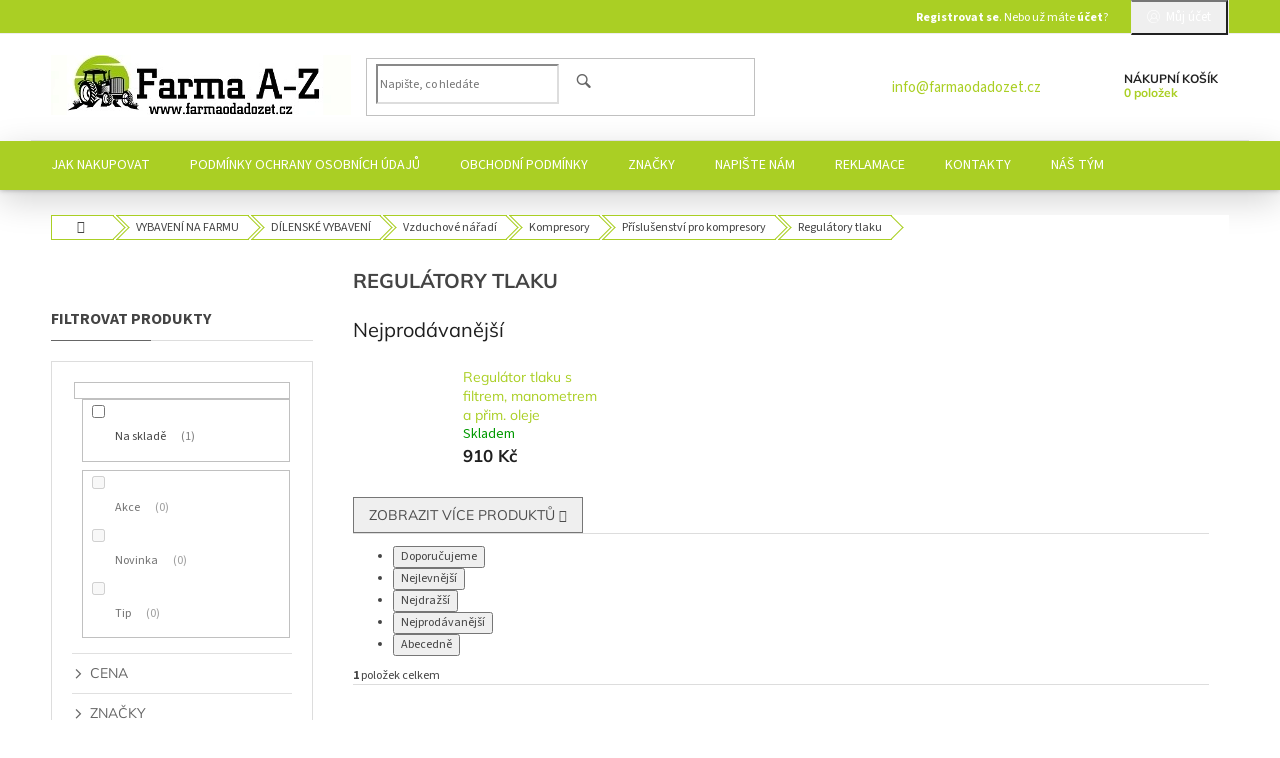

--- FILE ---
content_type: text/html; charset=utf-8
request_url: https://www.farmaodadozet.cz/regulatory-tlaku/
body_size: 20333
content:
<!doctype html><html lang="cs" dir="ltr" class="header-background-light external-fonts-loaded"><head><meta charset="utf-8" /><meta name="viewport" content="width=device-width,initial-scale=1" /><title>Regulátory tlaku - Farma A-Z</title><link rel="preconnect" href="https://cdn.myshoptet.com" /><link rel="dns-prefetch" href="https://cdn.myshoptet.com" /><link rel="preload" href="https://cdn.myshoptet.com/prj/dist/master/cms/libs/jquery/jquery-1.11.3.min.js" as="script" /><link href="https://cdn.myshoptet.com/prj/dist/master/cms/templates/frontend_templates/shared/css/font-face/source-sans-3.css" rel="stylesheet"><link href="https://cdn.myshoptet.com/prj/dist/master/cms/templates/frontend_templates/shared/css/font-face/mulish.css" rel="stylesheet"><link href="https://cdn.myshoptet.com/prj/dist/master/shop/dist/font-shoptet-11.css.62c94c7785ff2cea73b2.css" rel="stylesheet"><script>
dataLayer = [];
dataLayer.push({'shoptet' : {
    "pageId": 4551,
    "pageType": "category",
    "currency": "CZK",
    "currencyInfo": {
        "decimalSeparator": ",",
        "exchangeRate": 1,
        "priceDecimalPlaces": 2,
        "symbol": "K\u010d",
        "symbolLeft": 0,
        "thousandSeparator": " "
    },
    "language": "cs",
    "projectId": 369551,
    "category": {
        "guid": "83a4ef53-78eb-11eb-90ab-b8ca3a6a5ac4",
        "path": "VYBAVEN\u00cd NA FARMU | D\u00cdLENSK\u00c9 VYBAVEN\u00cd | Vzduchov\u00e9 n\u00e1\u0159ad\u00ed | Kompresory | P\u0159\u00edslu\u0161enstv\u00ed pro kompresory | Regul\u00e1tory tlaku",
        "parentCategoryGuid": "7d9c4967-78e8-11eb-90ab-b8ca3a6a5ac4"
    },
    "cartInfo": {
        "id": null,
        "freeShipping": false,
        "freeShippingFrom": null,
        "leftToFreeGift": {
            "formattedPrice": "0 K\u010d",
            "priceLeft": 0
        },
        "freeGift": false,
        "leftToFreeShipping": {
            "priceLeft": null,
            "dependOnRegion": null,
            "formattedPrice": null
        },
        "discountCoupon": [],
        "getNoBillingShippingPrice": {
            "withoutVat": 0,
            "vat": 0,
            "withVat": 0
        },
        "cartItems": [],
        "taxMode": "ORDINARY"
    },
    "cart": [],
    "customer": {
        "priceRatio": 1,
        "priceListId": 1,
        "groupId": null,
        "registered": false,
        "mainAccount": false
    }
}});
</script>

<!-- Google Tag Manager -->
<script>(function(w,d,s,l,i){w[l]=w[l]||[];w[l].push({'gtm.start':
new Date().getTime(),event:'gtm.js'});var f=d.getElementsByTagName(s)[0],
j=d.createElement(s),dl=l!='dataLayer'?'&l='+l:'';j.async=true;j.src=
'https://www.googletagmanager.com/gtm.js?id='+i+dl;f.parentNode.insertBefore(j,f);
})(window,document,'script','dataLayer','GTM-TDMNS3N');</script>
<!-- End Google Tag Manager -->

<meta property="og:type" content="website"><meta property="og:site_name" content="farmaodadozet.cz"><meta property="og:url" content="https://www.farmaodadozet.cz/regulatory-tlaku/"><meta property="og:title" content="Regulátory tlaku - Farma A-Z"><meta name="author" content="Farma A-Z"><meta name="web_author" content="Shoptet.cz"><meta name="dcterms.rightsHolder" content="www.farmaodadozet.cz"><meta name="robots" content="index,follow"><meta property="og:image" content="https://cdn.myshoptet.com/usr/www.farmaodadozet.cz/user/front_images/ogImage/hp.png?t=1768793802"><meta property="og:description" content="Regulátory tlaku, Farma A-Z"><meta name="description" content="Regulátory tlaku, Farma A-Z"><style>:root {--color-primary: #aacf24;--color-primary-h: 73;--color-primary-s: 70%;--color-primary-l: 48%;--color-primary-hover: #9bc20e;--color-primary-hover-h: 73;--color-primary-hover-s: 87%;--color-primary-hover-l: 41%;--color-secondary: #85AD18;--color-secondary-h: 76;--color-secondary-s: 76%;--color-secondary-l: 39%;--color-secondary-hover: #BBF364;--color-secondary-hover-h: 83;--color-secondary-hover-s: 86%;--color-secondary-hover-l: 67%;--color-tertiary: #fd6864;--color-tertiary-h: 2;--color-tertiary-s: 97%;--color-tertiary-l: 69%;--color-tertiary-hover: #85AD18;--color-tertiary-hover-h: 76;--color-tertiary-hover-s: 76%;--color-tertiary-hover-l: 39%;--color-header-background: #ffffff;--template-font: "Source Sans 3";--template-headings-font: "Mulish";--header-background-url: none;--cookies-notice-background: #1A1937;--cookies-notice-color: #F8FAFB;--cookies-notice-button-hover: #f5f5f5;--cookies-notice-link-hover: #27263f;--templates-update-management-preview-mode-content: "Náhled aktualizací šablony je aktivní pro váš prohlížeč."}</style>
    
    <link href="https://cdn.myshoptet.com/prj/dist/master/shop/dist/main-11.less.fcb4a42d7bd8a71b7ee2.css" rel="stylesheet" />
        
    <script>var shoptet = shoptet || {};</script>
    <script src="https://cdn.myshoptet.com/prj/dist/master/shop/dist/main-3g-header.js.05f199e7fd2450312de2.js"></script>
<!-- User include --><!-- service 409(63) html code header -->
<style>
#filters h4{cursor:pointer;}[class~=slider-wrapper],[class~=filter-section]{padding-left:0;}#filters h4{padding-left:13.5pt;}[class~=filter-section],[class~=slider-wrapper]{padding-bottom:0 !important;}#filters h4:before{position:absolute;}#filters h4:before{left:0;}[class~=filter-section],[class~=slider-wrapper]{padding-right:0;}#filters h4{padding-bottom:9pt;}#filters h4{padding-right:13.5pt;}#filters > .slider-wrapper,[class~=slider-wrapper] > div,.filter-sections form,[class~=slider-wrapper][class~=filter-section] > div,.razeni > form{display:none;}#filters h4:before,#filters .otevreny h4:before{content:"\e911";}#filters h4{padding-top:9pt;}[class~=filter-section],[class~=slider-wrapper]{padding-top:0 !important;}[class~=filter-section]{border-top-width:0 !important;}[class~=filter-section]{border-top-style:none !important;}[class~=filter-section]{border-top-color:currentColor !important;}#filters .otevreny h4:before,#filters h4:before{font-family:shoptet;}#filters h4{position:relative;}#filters h4{margin-left:0 !important;}[class~=filter-section]{border-image:none !important;}#filters h4{margin-bottom:0 !important;}#filters h4{margin-right:0 !important;}#filters h4{margin-top:0 !important;}#filters h4{border-top-width:.0625pc;}#filters h4{border-top-style:solid;}#filters h4{border-top-color:#e0e0e0;}[class~=slider-wrapper]{max-width:none;}[class~=otevreny] form,.slider-wrapper.otevreny > div,[class~=slider-wrapper][class~=otevreny] > div,.otevreny form{display:block;}#filters h4{border-image:none;}[class~=param-filter-top]{margin-bottom:.9375pc;}[class~=otevreny] form{margin-bottom:15pt;}[class~=slider-wrapper]{color:inherit;}#filters .otevreny h4:before{-webkit-transform:rotate(180deg);}[class~=slider-wrapper],#filters h4:before{background:none;}#filters h4:before{-webkit-transform:rotate(90deg);}#filters h4:before{-moz-transform:rotate(90deg);}[class~=param-filter-top] form{display:block !important;}#filters h4:before{-o-transform:rotate(90deg);}#filters h4:before{-ms-transform:rotate(90deg);}#filters h4:before{transform:rotate(90deg);}#filters h4:before{font-size:.104166667in;}#filters .otevreny h4:before{-moz-transform:rotate(180deg);}#filters .otevreny h4:before{-o-transform:rotate(180deg);}#filters h4:before{top:36%;}#filters .otevreny h4:before{-ms-transform:rotate(180deg);}#filters h4:before{height:auto;}#filters h4:before{width:auto;}#filters .otevreny h4:before{transform:rotate(180deg);}
@media screen and (max-width: 767px) {
.param-filter-top{padding-top: 15px;}
}
#content .filters-wrapper > div:first-of-type, #footer .filters-wrapper > div:first-of-type {text-align: left;}
.template-11.one-column-body .content .filter-sections{padding-top: 15px; padding-bottom: 15px;}
</style>
<!-- service 433(87) html code header -->
<link href="https://cdn.myshoptet.com/usr/252557.myshoptet.com/user/documents/classic/style.css?v70" rel="stylesheet" />
<style>
.banners-content .banner-wrapper > a{display: block;}
.banners-content .banner-wrapper > a img{width: 100%;}
/*
body{visibility: hidden;}
body.visible-screen{visibility: visible}
*/
@media screen and (min-width: 768px) {
/* .type-index.one-column-body .banners-content {margin-left: -20px;margin-right: -20px;}
.type-index.one-column-body .products, .type-index.one-column-body .h4.homepage-group-title {margin-left: -20px;} */
.type-index.one-column-body .homepage-box.middle-banners-wrapper{background: none;border: 0;padding: 0;}
.languagesMenu__box {border-left: 1px solid #eee;}
}
.languagesMenu__header {color: #444;border: 0;font-size: 13px;margin: 0;padding: 1px 15px;}
.hu .project-phone::after {content: "Lépjen velünk kapcsolatba!";top: -24px;}
.languagesMenu .languagesMenu__list__link {color: #444;}
@media screen and (max-width: 767px){
.top-navigation-bar .container > div.top-navigation-tools--language {-webkit-justify-content: center;justify-content: center;}
}
.cart-table tr.removeable .remove-item{opacity:1;}
.cart-table .remove-item span {position: relative;width: auto;height: auto;}
.quantity-form .quantity input {height: 28px !important;}
@media screen and (max-width: 480px){
.ordering-process .quantity-form .quantity {padding-left: 0;}
.ordering-process .quantity-form .quantity .decrease {left: auto;}
}
@media screen and (max-width: 767px){
.scrolled-down body:not(.ordering-process):not(.search-window-visible) .top-navigation-bar {transform: none !important;}
.scrolled-down body:not(.ordering-process):not(.search-window-visible) #header .site-name {transform: none !important;}
.scrolled-down body:not(.ordering-process):not(.search-window-visible) #header .cart-count {transform: none !important;}
.scrolled-down #header {transform: none !important;}
.mobile-header-version-1 #header .site-name {top: auto;left: auto;position: relative;text-align: center;transition: none;}
.overall-wrapper {padding-top: 0 !important;}
.mobile-header-version-1 #header {position: relative;top: auto;z-index: 9;}
.mobile-header-version-1 .top-navigation-bar{z-index: 2;}
.mobile-header-version-1 .mobil-lista {margin-left: -10px;margin-right: -10px;}
#header .site-name > a {height: auto;}
.sticky-header #header .site-name a img {margin: 0;}
body.navigation-window-visible::before {display: none;}
#header .site-name a img {max-width: none;padding: 0;}
body.template-11.mobile-header-version-1:not(.paxio-merkur) #header .cart-count {top: 0 !important;position: relative !important;}
#header {box-shadow: 0 3px 5px rgba(0, 0, 0, 0.1);}
.type-index #header{margin-bottom: 0;}
}
.sidebar .categories {margin-left: 0;margin-right: 0;}
.detail-vyhody .footer-banner:not(.ready){opacity: 0;}
.project-phone::before {font-family: ikony !important;}
</style>
<!-- service 533(184) html code header -->
<style>
.vybrane-filtry::before{content: "Zvolené filtry";background: #999;color: #fff;display: block;margin: -10px -20px 10px -20px;padding: 7px 20px;font-weight: bold;text-transform: uppercase;}
.svk .vybrane-filtry::before{content: "Zvolené filtre";}
.hu .vybrane-filtry::before{content: "Kiválasztott filterek";}
.vybrane-filtry {background-color: #eaeaea;padding: 10px 20px;margin-left: -20px;margin-right: -20px;margin-bottom: 10px;}
.vybrane-filtry input[type="checkbox"]:checked + label::before, .vybrane-filtry input[type="radio"]:checked + label::before{content: "\e912";font-family: shoptet;background: none !important;display: inline-block;vertical-align: middle;font-size: 7px;line-height: 16px;border: 0;position: relative;top: -1px;transform: none;height: auto;width: auto;margin-right: 3px;color: #999;}
.vybrane-filtry input[type="checkbox"]:checked + label::after, .vybrane-filtry input[type="radio"]:checked + label::after{content: ",";background: none;border: 0;width: auto;height: auto;display: inline-block !important;position: relative;left: -3px;top: auto;transform: none;}
.vybrane-filtry .filter-section label.active {font-weight: 400; padding: 0; margin-right: 5px;}
.vybrane-filtry .filter-count{display: none;}
.vybrane-filtry .filter-section fieldset div, .vybrane-filtry h4, .vybrane-filtry form {display: inline-block;}
.vybrane-filtry h4::after{content: ":";}
.vybrane-filtry h4::before{display: none;}
#filters .vybrane-filtry h4{margin-right: 5px !important;margin-bottom: 0 !important;text-transform: none; border: 0 !important; padding: 0 !important;}
.sidebar h4 span:not(.question-tooltip){background-color: transparent;}
.vybrane-filtry .filter-section fieldset > div:last-of-type > label::after, .vybrane-filtry .filter-section fieldset > div > div:last-of-type > label::after{display: none !important;}
.vybrane-filtry .filter-section:not(.filter-section-default) {padding: 5px 0 !important; border-top: 0 !important;border-bottom: 1px solid #e0e0e0;}
.vybrane-filtry .filter-section form{margin-bottom: 0 !important;}
.param-filter-top .filter-section:last-of-type{border-bottom: 0;}
#content .filter-section fieldset div{width: auto;}
#content .vybrane-filtry form{vertical-align: middle;}
.vybrane-filtry .param-filter-top{margin-bottom: 0;}
.vybrane-filtry .param-filter-top form{width: 100%;}
.vybrane-filtry .param-filter-top form .aktivni-filtr{padding: 5px 0 !important;border-bottom: 1px solid #e0e0e0; width: 100%;}
.vybrane-filtry .param-filter-top input[type="checkbox"]:checked + label::after{display: none;}
.vybrane-filtry .advanced-filters-wrapper .advanced-parameter{display: none;}
.vybrane-filtry .advanced-filters-wrapper .filter-label{display: block !important;}
.vybrane-filtry .advanced-filters-wrapper > div {width: auto;}
.vybrane-filtry .advanced-filters-wrapper > div {padding-bottom: 0;}
.vybrane-filtry .question-tooltip{display: none;}
</style>
<link href="https://cdn.myshoptet.com/usr/252557.myshoptet.com/user/documents/zvolene-filtry/Classic.css?v3" rel="stylesheet" />
<!-- project html code header -->
<style>
.x-mail {display:inline-block;padding-right:40px;position:relative;top:-5px;font-size:15px;}
@media only screen and (max-width: 767px) {
.x-mail {display: none;}
}

@media (min-width: 768px) {
.top-navigation-bar .container {display: block;text-align:right;}
.top-navigation-bar .container>div {display: inline-block !important;}
.top-navigation-bar .container>div.top-navigation-menu {display: none !important;}
.top-navigation-contacts {padding-right: 20px;}
.top-navigation-bar {background-color: #aacf24;color: white;}
.top-navigation-menu, .top-navigation-contacts {background-color: transparent;}
.top-navigation-bar a {color: white !important;}
.registrace {color: white;}
#header {background-color: transparent;}
#header:after {position: absolute;left: 0;top:auto;bottom: 0;width: 100%;height: 49px;background: #aacf24;box-shadow: 0 10px 35px rgba(0, 0, 0, 0.18);content: '';z-index: -1;}
.navigation-in > ul > li > a {color:white;}
.breadcrumbs > span, .breadcrumbs > span::before, .breadcrumbs > span::after, .breadcrumbs > span#navigation-first, .subcategories li a {border-color: #aacf24;}
.subcategories li a {color: #000;}
#footer {background-color: #85AD18;}
.custom-footer > div:first-child {background-color: transparent;}
#footer a {color: white !important;}
}
.custom-footer>div:nth-child(1) p>img {display: none;}
.top-navigation-bar .dropdown button {display: none;}
.top-navigation-bar .dropdown {padding: 0;float:right;}
.dropdown-menu {display: block;position: relative;left: 0;right: 0;background: transparent;min-width: 0;margin: 0;padding: 0;border: none;box-shadow: none;height: 34px;}
.dropdown-menu>li {display: inline-block;float:left;margin-top: 2px;}
.dropdown-menu li a:hover {background:transparent;}
.top-navigation-bar .dropdown .dropdown-menu {right: 0;}
.dropdown-menu>li:nth-child(1)>a {padding-right: 0;}
</style>
<!-- /User include --><link rel="shortcut icon" href="/favicon.ico" type="image/x-icon" /><link rel="canonical" href="https://www.farmaodadozet.cz/regulatory-tlaku/" />    <!-- Global site tag (gtag.js) - Google Analytics -->
    <script async src="https://www.googletagmanager.com/gtag/js?id=UA-180731546-1"></script>
    <script>
        
        window.dataLayer = window.dataLayer || [];
        function gtag(){dataLayer.push(arguments);}
        

        
        gtag('js', new Date());

                gtag('config', 'UA-180731546-1', { 'groups': "UA" });
        
        
        
        
        
        
        
        
        
        
        
        
        
        
        
        
        
        
        
        
        document.addEventListener('DOMContentLoaded', function() {
            if (typeof shoptet.tracking !== 'undefined') {
                for (var id in shoptet.tracking.bannersList) {
                    gtag('event', 'view_promotion', {
                        "send_to": "UA",
                        "promotions": [
                            {
                                "id": shoptet.tracking.bannersList[id].id,
                                "name": shoptet.tracking.bannersList[id].name,
                                "position": shoptet.tracking.bannersList[id].position
                            }
                        ]
                    });
                }
            }

            shoptet.consent.onAccept(function(agreements) {
                if (agreements.length !== 0) {
                    console.debug('gtag consent accept');
                    var gtagConsentPayload =  {
                        'ad_storage': agreements.includes(shoptet.config.cookiesConsentOptPersonalisation)
                            ? 'granted' : 'denied',
                        'analytics_storage': agreements.includes(shoptet.config.cookiesConsentOptAnalytics)
                            ? 'granted' : 'denied',
                                                                                                'ad_user_data': agreements.includes(shoptet.config.cookiesConsentOptPersonalisation)
                            ? 'granted' : 'denied',
                        'ad_personalization': agreements.includes(shoptet.config.cookiesConsentOptPersonalisation)
                            ? 'granted' : 'denied',
                        };
                    console.debug('update consent data', gtagConsentPayload);
                    gtag('consent', 'update', gtagConsentPayload);
                    dataLayer.push(
                        { 'event': 'update_consent' }
                    );
                }
            });
        });
    </script>
</head><body class="desktop id-4551 in-regulatory-tlaku template-11 type-category multiple-columns-body columns-3 ums_forms_redesign--off ums_a11y_category_page--on ums_discussion_rating_forms--off ums_flags_display_unification--on ums_a11y_login--on mobile-header-version-0"><noscript>
    <style>
        #header {
            padding-top: 0;
            position: relative !important;
            top: 0;
        }
        .header-navigation {
            position: relative !important;
        }
        .overall-wrapper {
            margin: 0 !important;
        }
        body:not(.ready) {
            visibility: visible !important;
        }
    </style>
    <div class="no-javascript">
        <div class="no-javascript__title">Musíte změnit nastavení vašeho prohlížeče</div>
        <div class="no-javascript__text">Podívejte se na: <a href="https://www.google.com/support/bin/answer.py?answer=23852">Jak povolit JavaScript ve vašem prohlížeči</a>.</div>
        <div class="no-javascript__text">Pokud používáte software na blokování reklam, může být nutné povolit JavaScript z této stránky.</div>
        <div class="no-javascript__text">Děkujeme.</div>
    </div>
</noscript>

        <div id="fb-root"></div>
        <script>
            window.fbAsyncInit = function() {
                FB.init({
//                    appId            : 'your-app-id',
                    autoLogAppEvents : true,
                    xfbml            : true,
                    version          : 'v19.0'
                });
            };
        </script>
        <script async defer crossorigin="anonymous" src="https://connect.facebook.net/cs_CZ/sdk.js"></script>
<!-- Google Tag Manager (noscript) -->
<noscript><iframe src="https://www.googletagmanager.com/ns.html?id=GTM-TDMNS3N"
height="0" width="0" style="display:none;visibility:hidden"></iframe></noscript>
<!-- End Google Tag Manager (noscript) -->

<a href="#content" class="skip-link sr-only">Přejít na obsah</a><div class="overall-wrapper"><div class="user-action"><div class="container">
    <div class="user-action-in">
                    <div id="login" class="user-action-login popup-widget login-widget" role="dialog" aria-labelledby="loginHeading">
        <div class="popup-widget-inner">
                            <h2 id="loginHeading">Přihlášení k vašemu účtu</h2><div id="customerLogin"><form action="/action/Customer/Login/" method="post" id="formLoginIncluded" class="csrf-enabled formLogin" data-testid="formLogin"><input type="hidden" name="referer" value="" /><div class="form-group"><div class="input-wrapper email js-validated-element-wrapper no-label"><input type="email" name="email" class="form-control" autofocus placeholder="E-mailová adresa (např. jan@novak.cz)" data-testid="inputEmail" autocomplete="email" required /></div></div><div class="form-group"><div class="input-wrapper password js-validated-element-wrapper no-label"><input type="password" name="password" class="form-control" placeholder="Heslo" data-testid="inputPassword" autocomplete="current-password" required /><span class="no-display">Nemůžete vyplnit toto pole</span><input type="text" name="surname" value="" class="no-display" /></div></div><div class="form-group"><div class="login-wrapper"><button type="submit" class="btn btn-secondary btn-text btn-login" data-testid="buttonSubmit">Přihlásit se</button><div class="password-helper"><a href="/registrace/" data-testid="signup" rel="nofollow">Nová registrace</a><a href="/klient/zapomenute-heslo/" rel="nofollow">Zapomenuté heslo</a></div></div></div><div class="social-login-buttons"><div class="social-login-buttons-divider"><span>nebo</span></div><div class="form-group"><a href="/action/Social/login/?provider=Facebook" class="login-btn facebook" rel="nofollow"><span class="login-facebook-icon"></span><strong>Přihlásit se přes Facebook</strong></a></div></div></form>
</div>                    </div>
    </div>

                            <div id="cart-widget" class="user-action-cart popup-widget cart-widget loader-wrapper" data-testid="popupCartWidget" role="dialog" aria-hidden="true">
    <div class="popup-widget-inner cart-widget-inner place-cart-here">
        <div class="loader-overlay">
            <div class="loader"></div>
        </div>
    </div>

    <div class="cart-widget-button">
        <a href="/kosik/" class="btn btn-conversion" id="continue-order-button" rel="nofollow" data-testid="buttonNextStep">Pokračovat do košíku</a>
    </div>
</div>
            </div>
</div>
</div><div class="top-navigation-bar" data-testid="topNavigationBar">

    <div class="container">

        <div class="top-navigation-contacts">
            <strong>Zákaznická podpora:</strong><a href="mailto:info@farmaodadozet.cz" class="project-email" data-testid="contactboxEmail"><span>info@farmaodadozet.cz</span></a>        </div>

                            <div class="top-navigation-menu">
                <div class="top-navigation-menu-trigger"></div>
                <ul class="top-navigation-bar-menu">
                                            <li class="top-navigation-menu-item-27">
                            <a href="/jak-nakupovat/">Jak nakupovat</a>
                        </li>
                                            <li class="top-navigation-menu-item-39">
                            <a href="/obchodni-podminky/">Obchodní podmínky</a>
                        </li>
                                            <li class="top-navigation-menu-item-691">
                            <a href="/podminky-ochrany-osobnich-udaju/">Podmínky ochrany osobních údajů </a>
                        </li>
                                    </ul>
                <ul class="top-navigation-bar-menu-helper"></ul>
            </div>
        
        <div class="top-navigation-tools">
            <div class="responsive-tools">
                <a href="#" class="toggle-window" data-target="search" aria-label="Hledat" data-testid="linkSearchIcon"></a>
                                                            <a href="#" class="toggle-window" data-target="login"></a>
                                                    <a href="#" class="toggle-window" data-target="navigation" aria-label="Menu" data-testid="hamburgerMenu"></a>
            </div>
                        <button class="top-nav-button top-nav-button-login toggle-window" type="button" data-target="login" aria-haspopup="dialog" aria-controls="login" aria-expanded="false" data-testid="signin"><span>Přihlášení</span></button>        </div>

    </div>

</div>
<header id="header"><div class="container navigation-wrapper">
    <div class="header-top">
        <div class="site-name-wrapper">
            <div class="site-name"><a href="/" data-testid="linkWebsiteLogo"><img src="https://cdn.myshoptet.com/usr/www.farmaodadozet.cz/user/logos/img_21102020_131051_(300_x_60_px).jpg" alt="Farma A-Z" fetchpriority="low" /></a></div>        </div>
        <div class="search" itemscope itemtype="https://schema.org/WebSite">
            <meta itemprop="headline" content="Regulátory tlaku"/><meta itemprop="url" content="https://www.farmaodadozet.cz"/><meta itemprop="text" content="Regulátory tlaku, Farma A-Z"/>            <form action="/action/ProductSearch/prepareString/" method="post"
    id="formSearchForm" class="search-form compact-form js-search-main"
    itemprop="potentialAction" itemscope itemtype="https://schema.org/SearchAction" data-testid="searchForm">
    <fieldset>
        <meta itemprop="target"
            content="https://www.farmaodadozet.cz/vyhledavani/?string={string}"/>
        <input type="hidden" name="language" value="cs"/>
        
            
<input
    type="search"
    name="string"
        class="query-input form-control search-input js-search-input"
    placeholder="Napište, co hledáte"
    autocomplete="off"
    required
    itemprop="query-input"
    aria-label="Vyhledávání"
    data-testid="searchInput"
>
            <button type="submit" class="btn btn-default" data-testid="searchBtn">Hledat</button>
        
    </fieldset>
</form>
        </div>
        <div class="navigation-buttons">
                
    <a href="/kosik/" class="btn btn-icon toggle-window cart-count" data-target="cart" data-hover="true" data-redirect="true" data-testid="headerCart" rel="nofollow" aria-haspopup="dialog" aria-expanded="false" aria-controls="cart-widget">
        
                <span class="sr-only">Nákupní košík</span>
        
            <span class="cart-price visible-lg-inline-block" data-testid="headerCartPrice">
                                    Prázdný košík                            </span>
        
    
            </a>
        </div>
    </div>
    <nav id="navigation" aria-label="Hlavní menu" data-collapsible="true"><div class="navigation-in menu"><ul class="menu-level-1" role="menubar" data-testid="headerMenuItems"><li class="menu-item-27" role="none"><a href="/jak-nakupovat/" data-testid="headerMenuItem" role="menuitem" aria-expanded="false"><b>Jak nakupovat</b></a></li>
<li class="menu-item-691" role="none"><a href="/podminky-ochrany-osobnich-udaju/" data-testid="headerMenuItem" role="menuitem" aria-expanded="false"><b>Podmínky ochrany osobních údajů </b></a></li>
<li class="menu-item-39" role="none"><a href="/obchodni-podminky/" data-testid="headerMenuItem" role="menuitem" aria-expanded="false"><b>Obchodní podmínky</b></a></li>
<li class="menu-item-1683" role="none"><a href="/vyrobci/" data-testid="headerMenuItem" role="menuitem" aria-expanded="false"><b>Značky</b></a></li>
<li class="menu-item--6" role="none"><a href="/napiste-nam/" data-testid="headerMenuItem" role="menuitem" aria-expanded="false"><b>Napište nám</b></a></li>
<li class="menu-item-3156" role="none"><a href="/reklamace/" data-testid="headerMenuItem" role="menuitem" aria-expanded="false"><b>Reklamace</b></a></li>
<li class="menu-item-29" role="none"><a href="/kontakty/" data-testid="headerMenuItem" role="menuitem" aria-expanded="false"><b>Kontakty</b></a></li>
<li class="menu-item-4974" role="none"><a href="/nas-tym/" data-testid="headerMenuItem" role="menuitem" aria-expanded="false"><b>Náš Tým</b></a></li>
<li class="appended-category menu-item-5763 ext" role="none"><a href="/plachtove-haly-2/"><b>PLACHTOVÉ HALY</b><span class="submenu-arrow" role="menuitem"></span></a><ul class="menu-level-2 menu-level-2-appended" role="menu"><li class="menu-item-5781" role="none"><a href="/obloukova-strecha/" data-testid="headerMenuItem" role="menuitem"><span>Oblouková střecha</span></a></li><li class="menu-item-5850" role="none"><a href="/plachtova-garaz-pro-auto-obytny-vuz-bus/" data-testid="headerMenuItem" role="menuitem"><span>Plachtová garáž pro auto/obytný vůz/bus</span></a></li><li class="menu-item-5784" role="none"><a href="/pro-zvirata/" data-testid="headerMenuItem" role="menuitem"><span>Pro zvířata</span></a></li><li class="menu-item-5847" role="none"><a href="/pristresek-na-lodni-kontejnery/" data-testid="headerMenuItem" role="menuitem"><span>Přístřešek na lodní kontejnery</span></a></li><li class="menu-item-5778" role="none"><a href="/sedlova-strecha-2/" data-testid="headerMenuItem" role="menuitem"><span>Sedlová střecha</span></a></li></ul></li><li class="appended-category menu-item-3132 ext" role="none"><a href="/traktory-a-prislusenstvi/"><b>TRAKTORY A PŘÍSLUŠENTVÍ</b><span class="submenu-arrow" role="menuitem"></span></a><ul class="menu-level-2 menu-level-2-appended" role="menu"><li class="menu-item-1344" role="none"><a href="/motorove-frezy/" data-testid="headerMenuItem" role="menuitem"><span>Jednoosé zahradní traktory</span></a></li><li class="menu-item-874" role="none"><a href="/nahradni-dily-dabaki/" data-testid="headerMenuItem" role="menuitem"><span>Náhradní díly a příslušenství</span></a></li><li class="menu-item-1299" role="none"><a href="/zemedelska-technika/" data-testid="headerMenuItem" role="menuitem"><span>Přípojná zařízení za traktor</span></a></li><li class="menu-item-3135" role="none"><a href="/yto/" data-testid="headerMenuItem" role="menuitem"><span>Traktory - YTO</span></a></li></ul></li><li class="appended-category menu-item-5700 ext" role="none"><a href="/vybaveni-na-farmu/"><b>VYBAVENÍ NA FARMU</b><span class="submenu-arrow" role="menuitem"></span></a><ul class="menu-level-2 menu-level-2-appended" role="menu"><li class="menu-item-4071" role="none"><a href="/dilenske-vybaveni/" data-testid="headerMenuItem" role="menuitem"><span>DÍLENSKÉ VYBAVENÍ</span></a></li><li class="menu-item-3498" role="none"><a href="/chov-zvirat/" data-testid="headerMenuItem" role="menuitem"><span>CHOV ZVÍŘAT</span></a></li><li class="menu-item-1272" role="none"><a href="/komunalni-technika/" data-testid="headerMenuItem" role="menuitem"><span>KOMUNÁLNÍ TECHNIKA</span></a></li><li class="menu-item-1275" role="none"><a href="/les-a-drevo/" data-testid="headerMenuItem" role="menuitem"><span>LESNÍ TECHNIKA</span></a></li><li class="menu-item-4632" role="none"><a href="/manipulacni-technika/" data-testid="headerMenuItem" role="menuitem"><span>MANIPULAČNÍ TECHNIKA</span></a></li><li class="menu-item-4197" role="none"><a href="/zahrada/" data-testid="headerMenuItem" role="menuitem"><span>ZAHRADA</span></a></li></ul></li></ul></div><span class="navigation-close"></span></nav><div class="menu-helper" data-testid="hamburgerMenu"><span>Více</span></div>
</div></header><!-- / header -->


                    <div class="container breadcrumbs-wrapper">
            <div class="breadcrumbs navigation-home-icon-wrapper" itemscope itemtype="https://schema.org/BreadcrumbList">
                                                                            <span id="navigation-first" data-basetitle="Farma A-Z" itemprop="itemListElement" itemscope itemtype="https://schema.org/ListItem">
                <a href="/" itemprop="item" class="navigation-home-icon"><span class="sr-only" itemprop="name">Domů</span></a>
                <span class="navigation-bullet">/</span>
                <meta itemprop="position" content="1" />
            </span>
                                <span id="navigation-1" itemprop="itemListElement" itemscope itemtype="https://schema.org/ListItem">
                <a href="/vybaveni-na-farmu/" itemprop="item" data-testid="breadcrumbsSecondLevel"><span itemprop="name">VYBAVENÍ NA FARMU</span></a>
                <span class="navigation-bullet">/</span>
                <meta itemprop="position" content="2" />
            </span>
                                <span id="navigation-2" itemprop="itemListElement" itemscope itemtype="https://schema.org/ListItem">
                <a href="/dilenske-vybaveni/" itemprop="item" data-testid="breadcrumbsSecondLevel"><span itemprop="name">DÍLENSKÉ VYBAVENÍ</span></a>
                <span class="navigation-bullet">/</span>
                <meta itemprop="position" content="3" />
            </span>
                                <span id="navigation-3" itemprop="itemListElement" itemscope itemtype="https://schema.org/ListItem">
                <a href="/vzduchove-naradi/" itemprop="item" data-testid="breadcrumbsSecondLevel"><span itemprop="name">Vzduchové nářadí</span></a>
                <span class="navigation-bullet">/</span>
                <meta itemprop="position" content="4" />
            </span>
                                <span id="navigation-4" itemprop="itemListElement" itemscope itemtype="https://schema.org/ListItem">
                <a href="/kompresory/" itemprop="item" data-testid="breadcrumbsSecondLevel"><span itemprop="name">Kompresory</span></a>
                <span class="navigation-bullet">/</span>
                <meta itemprop="position" content="5" />
            </span>
                                <span id="navigation-5" itemprop="itemListElement" itemscope itemtype="https://schema.org/ListItem">
                <a href="/prislusenstvi-pro-kompresory/" itemprop="item" data-testid="breadcrumbsSecondLevel"><span itemprop="name">Příslušenství pro kompresory</span></a>
                <span class="navigation-bullet">/</span>
                <meta itemprop="position" content="6" />
            </span>
                                            <span id="navigation-6" itemprop="itemListElement" itemscope itemtype="https://schema.org/ListItem" data-testid="breadcrumbsLastLevel">
                <meta itemprop="item" content="https://www.farmaodadozet.cz/regulatory-tlaku/" />
                <meta itemprop="position" content="7" />
                <span itemprop="name" data-title="Regulátory tlaku">Regulátory tlaku</span>
            </span>
            </div>
        </div>
    
<div id="content-wrapper" class="container content-wrapper">
    
    <div class="content-wrapper-in">
                                                <aside class="sidebar sidebar-left"  data-testid="sidebarMenu">
                                                                                                <div class="sidebar-inner">
                                                                                                        <div class="box box-bg-variant box-sm box-filters"><div id="filters-default-position" data-filters-default-position="left"></div><div class="filters-wrapper"><div id="filters" class="filters visible"><div class="slider-wrapper"><h4><span>Cena</span></h4><div class="slider-header"><span class="from"><span id="min">910</span> Kč</span><span class="to"><span id="max">911</span> Kč</span></div><div class="slider-content"><div id="slider" class="param-price-filter"></div></div><span id="currencyExchangeRate" class="no-display">1</span><span id="categoryMinValue" class="no-display">910</span><span id="categoryMaxValue" class="no-display">911</span></div><form action="/action/ProductsListing/setPriceFilter/" method="post" id="price-filter-form"><fieldset id="price-filter"><input type="hidden" value="910" name="priceMin" id="price-value-min" /><input type="hidden" value="911" name="priceMax" id="price-value-max" /><input type="hidden" name="referer" value="/regulatory-tlaku/" /></fieldset></form><div class="filter-sections"><div class="filter-section filter-section-boolean"><div class="param-filter-top"><form action="/action/ProductsListing/setStockFilter/" method="post"><fieldset><div><input type="checkbox" value="1" name="stock" id="stock" data-url="https://www.farmaodadozet.cz/regulatory-tlaku/?stock=1" data-filter-id="1" data-filter-code="stock"  autocomplete="off" /><label for="stock" class="filter-label">Na skladě <span class="filter-count">1</span></label></div><input type="hidden" name="referer" value="/regulatory-tlaku/" /></fieldset></form><form action="/action/ProductsListing/setDoubledotFilter/" method="post"><fieldset><div><input data-url="https://www.farmaodadozet.cz/regulatory-tlaku/?dd=1" data-filter-id="1" data-filter-code="dd" type="checkbox" name="dd[]" id="dd[]1" value="1"  disabled="disabled" autocomplete="off" /><label for="dd[]1" class="filter-label disabled ">Akce<span class="filter-count">0</span></label></div><div><input data-url="https://www.farmaodadozet.cz/regulatory-tlaku/?dd=2" data-filter-id="2" data-filter-code="dd" type="checkbox" name="dd[]" id="dd[]2" value="2"  disabled="disabled" autocomplete="off" /><label for="dd[]2" class="filter-label disabled ">Novinka<span class="filter-count">0</span></label></div><div><input data-url="https://www.farmaodadozet.cz/regulatory-tlaku/?dd=3" data-filter-id="3" data-filter-code="dd" type="checkbox" name="dd[]" id="dd[]3" value="3"  disabled="disabled" autocomplete="off" /><label for="dd[]3" class="filter-label disabled ">Tip<span class="filter-count">0</span></label></div><input type="hidden" name="referer" value="/regulatory-tlaku/" /></fieldset></form></div></div><div id="category-filter-hover" class="visible"><div id="manufacturer-filter" class="filter-section filter-section-manufacturer"><h4><span>Značky</span></h4><form action="/action/productsListing/setManufacturerFilter/" method="post"><fieldset><div><input data-url="https://www.farmaodadozet.cz/regulatory-tlaku:extol-premium/" data-filter-id="extol-premium" data-filter-code="manufacturerId" type="checkbox" name="manufacturerId[]" id="manufacturerId[]extol-premium" value="extol-premium" autocomplete="off" /><label for="manufacturerId[]extol-premium" class="filter-label">EXTOL PREMIUM&nbsp;<span class="filter-count">1</span></label></div><input type="hidden" name="referer" value="/regulatory-tlaku/" /></fieldset></form></div><div class="filter-section filter-section-count"><div class="filter-total-count">        Položek k zobrazení: <strong>1</strong>
    </div>
</div>

</div></div></div></div></div>
                                                                                                            <div class="box box-bg-default box-categories"></div>
                                                                                                            <div class="box box-bg-variant box-sm box-topProducts">        <div class="top-products-wrapper js-top10" >
        <h4><span>Top 10 produktů</span></h4>
        <ol class="top-products">
                            <li class="display-image">
                                            <a href="/stipacka-dreva-50t/" class="top-products-image">
                            <img src="data:image/svg+xml,%3Csvg%20width%3D%22100%22%20height%3D%22100%22%20xmlns%3D%22http%3A%2F%2Fwww.w3.org%2F2000%2Fsvg%22%3E%3C%2Fsvg%3E" alt="50T 1" width="100" height="100"  data-src="https://cdn.myshoptet.com/usr/www.farmaodadozet.cz/user/shop/related/72185-5_50t-1.jpg?695bbaa8" fetchpriority="low" />
                        </a>
                                        <a href="/stipacka-dreva-50t/" class="top-products-content">
                        <span class="top-products-name">  Štípačka dřeva 50T</span>
                        
                                                        <strong>
                                42 500 Kč
                                    

                            </strong>
                                                    
                    </a>
                </li>
                            <li class="display-image">
                                            <a href="/manualni-rotavator-derill-650/" class="top-products-image">
                            <img src="data:image/svg+xml,%3Csvg%20width%3D%22100%22%20height%3D%22100%22%20xmlns%3D%22http%3A%2F%2Fwww.w3.org%2F2000%2Fsvg%22%3E%3C%2Fsvg%3E" alt="Obrázek WhatsApp, 2025 05 28 v 14.16.24 aa71d00a" width="100" height="100"  data-src="https://cdn.myshoptet.com/usr/www.farmaodadozet.cz/user/shop/related/72180-8_obrazek-whatsapp--2025-05-28-v-14-16-24-aa71d00a.jpg?69427198" fetchpriority="low" />
                        </a>
                                        <a href="/manualni-rotavator-derill-650/" class="top-products-content">
                        <span class="top-products-name">  Motorový rotavátor Derill 650</span>
                        
                                                        <strong>
                                14 490 Kč
                                    

                            </strong>
                                                    
                    </a>
                </li>
                            <li class="display-image">
                                            <a href="/planyrovac-hv-200/" class="top-products-image">
                            <img src="data:image/svg+xml,%3Csvg%20width%3D%22100%22%20height%3D%22100%22%20xmlns%3D%22http%3A%2F%2Fwww.w3.org%2F2000%2Fsvg%22%3E%3C%2Fsvg%3E" alt="Planýrovač do koňské jízdárny HV - 200" width="100" height="100"  data-src="https://cdn.myshoptet.com/usr/www.farmaodadozet.cz/user/shop/related/72177-10_planyrovac-do-konske-jizdarny-hv-200.jpg?695cc71e" fetchpriority="low" />
                        </a>
                                        <a href="/planyrovac-hv-200/" class="top-products-content">
                        <span class="top-products-name">  Planýrovač do koňské jízdárny HV - 200</span>
                        
                                                        <strong>
                                38 000 Kč
                                    

                            </strong>
                                                    
                    </a>
                </li>
                            <li class="display-image">
                                            <a href="/minidumper-topbull/" class="top-products-image">
                            <img src="data:image/svg+xml,%3Csvg%20width%3D%22100%22%20height%3D%22100%22%20xmlns%3D%22http%3A%2F%2Fwww.w3.org%2F2000%2Fsvg%22%3E%3C%2Fsvg%3E" alt="Obrázek WhatsApp, 2025 05 28 v 14.15.10 d878f250" width="100" height="100"  data-src="https://cdn.myshoptet.com/usr/www.farmaodadozet.cz/user/shop/related/72174-14_obrazek-whatsapp--2025-05-28-v-14-15-10-d878f250.jpg?692eb82d" fetchpriority="low" />
                        </a>
                                        <a href="/minidumper-topbull/" class="top-products-content">
                        <span class="top-products-name">  Minidumper TOPBULL MDG-560H</span>
                        
                                                        <strong>
                                102 900 Kč
                                    

                            </strong>
                                                    
                    </a>
                </li>
                            <li class="display-image">
                                            <a href="/motorovy-spalikovac-portos-03t/" class="top-products-image">
                            <img src="data:image/svg+xml,%3Csvg%20width%3D%22100%22%20height%3D%22100%22%20xmlns%3D%22http%3A%2F%2Fwww.w3.org%2F2000%2Fsvg%22%3E%3C%2Fsvg%3E" alt="Motorový špalíkovač PORTOS 03T" width="100" height="100"  data-src="https://cdn.myshoptet.com/usr/www.farmaodadozet.cz/user/shop/related/72171_motorovy-spalikovac-portos-03t.jpg?692d8b9f" fetchpriority="low" />
                        </a>
                                        <a href="/motorovy-spalikovac-portos-03t/" class="top-products-content">
                        <span class="top-products-name">  Traktorový špalíkovač PORTOS 03T</span>
                        
                                                        <strong>
                                22 900 Kč
                                    

                            </strong>
                                                    
                    </a>
                </li>
                            <li class="display-image">
                                            <a href="/plachtova-garaz-na-autobus-nakladni-automobil-5-5m-x-15m-x-5-8m-900g-m2-bila/" class="top-products-image">
                            <img src="data:image/svg+xml,%3Csvg%20width%3D%22100%22%20height%3D%22100%22%20xmlns%3D%22http%3A%2F%2Fwww.w3.org%2F2000%2Fsvg%22%3E%3C%2Fsvg%3E" alt="Screenshot 2025 12 01 10.05.47" width="100" height="100"  data-src="https://cdn.myshoptet.com/usr/www.farmaodadozet.cz/user/shop/related/72168_screenshot-2025-12-01-10-05-47.png?692d5b0b" fetchpriority="low" />
                        </a>
                                        <a href="/plachtova-garaz-na-autobus-nakladni-automobil-5-5m-x-15m-x-5-8m-900g-m2-bila/" class="top-products-content">
                        <span class="top-products-name">  Plachtová garáž na autobus/nákladní automobil 5,5m x 15m x 5,8m - 900g/m2 - BÍLÁ</span>
                        
                                                        <strong>
                                139 900 Kč
                                    

                            </strong>
                                                    
                    </a>
                </li>
                            <li class="display-image">
                                            <a href="/plachtova-garaz-na-autobus-nakladni-automobil-5-5m-x-15m-x-5-8m-900g-m2-vojenska-zelena/" class="top-products-image">
                            <img src="data:image/svg+xml,%3Csvg%20width%3D%22100%22%20height%3D%22100%22%20xmlns%3D%22http%3A%2F%2Fwww.w3.org%2F2000%2Fsvg%22%3E%3C%2Fsvg%3E" alt="Screenshot 2025 12 01 10.05.53" width="100" height="100"  data-src="https://cdn.myshoptet.com/usr/www.farmaodadozet.cz/user/shop/related/72165_screenshot-2025-12-01-10-05-53.png?692d5af3" fetchpriority="low" />
                        </a>
                                        <a href="/plachtova-garaz-na-autobus-nakladni-automobil-5-5m-x-15m-x-5-8m-900g-m2-vojenska-zelena/" class="top-products-content">
                        <span class="top-products-name">  Plachtová garáž na autobus/nákladní automobil 5,5m x 15m x 5,8m - 900g/m2 - Vojenská zelená</span>
                        
                                                        <strong>
                                139 900 Kč
                                    

                            </strong>
                                                    
                    </a>
                </li>
                            <li class="display-image">
                                            <a href="/plachtova-garaz-na-karavan-obytny-vuz-4-3m-x-9-2m-x-5m-750g-m2-vojenska-zelena/" class="top-products-image">
                            <img src="data:image/svg+xml,%3Csvg%20width%3D%22100%22%20height%3D%22100%22%20xmlns%3D%22http%3A%2F%2Fwww.w3.org%2F2000%2Fsvg%22%3E%3C%2Fsvg%3E" alt="Screenshot 2025 12 01 09.26.14" width="100" height="100"  data-src="https://cdn.myshoptet.com/usr/www.farmaodadozet.cz/user/shop/related/72162_screenshot-2025-12-01-09-26-14.png?692d56cc" fetchpriority="low" />
                        </a>
                                        <a href="/plachtova-garaz-na-karavan-obytny-vuz-4-3m-x-9-2m-x-5m-750g-m2-vojenska-zelena/" class="top-products-content">
                        <span class="top-products-name">  Plachtová garáž na karavan/obytný vůz 4,3m x 9,2m x 5m - 750g/m2 - Vojenská zelená</span>
                        
                                                        <strong>
                                52 900 Kč
                                    

                            </strong>
                                                    
                    </a>
                </li>
                            <li class="display-image">
                                            <a href="/plachtova-garaz-na-karavan-obytny-vuz-4-3m-x-9-2m-x-4-3m-750g-m2-bila-2/" class="top-products-image">
                            <img src="data:image/svg+xml,%3Csvg%20width%3D%22100%22%20height%3D%22100%22%20xmlns%3D%22http%3A%2F%2Fwww.w3.org%2F2000%2Fsvg%22%3E%3C%2Fsvg%3E" alt="Screenshot 2025 12 01 09.25.50" width="100" height="100"  data-src="https://cdn.myshoptet.com/usr/www.farmaodadozet.cz/user/shop/related/72159_screenshot-2025-12-01-09-25-50.png?692d54f2" fetchpriority="low" />
                        </a>
                                        <a href="/plachtova-garaz-na-karavan-obytny-vuz-4-3m-x-9-2m-x-4-3m-750g-m2-bila-2/" class="top-products-content">
                        <span class="top-products-name">  Plachtová garáž na karavan/obytný vůz 4,3m x 9,2m x 4,3m - 750g/m2 - Bílá</span>
                        
                                                        <strong>
                                47 900 Kč
                                    

                            </strong>
                                                    
                    </a>
                </li>
                            <li class="display-image">
                                            <a href="/plachtova-garaz-na-karavan-obytny-vuz-4-3m-x-9-2m-x-4-3m-750g-m2-sediva/" class="top-products-image">
                            <img src="data:image/svg+xml,%3Csvg%20width%3D%22100%22%20height%3D%22100%22%20xmlns%3D%22http%3A%2F%2Fwww.w3.org%2F2000%2Fsvg%22%3E%3C%2Fsvg%3E" alt="Screenshot 2025 12 01 09.25.36" width="100" height="100"  data-src="https://cdn.myshoptet.com/usr/www.farmaodadozet.cz/user/shop/related/72156_screenshot-2025-12-01-09-25-36.png?692d5413" fetchpriority="low" />
                        </a>
                                        <a href="/plachtova-garaz-na-karavan-obytny-vuz-4-3m-x-9-2m-x-4-3m-750g-m2-sediva/" class="top-products-content">
                        <span class="top-products-name">  Plachtová garáž na karavan/obytný vůz 4,3m x 9,2m x 4,3m - 750g/m2 - Šedivá</span>
                        
                                                        <strong>
                                47 900 Kč
                                    

                            </strong>
                                                    
                    </a>
                </li>
                    </ol>
    </div>
</div>
                                                                    </div>
                                                            </aside>
                            <main id="content" class="content narrow">
                            <div class="category-top">
            <h1 class="category-title" data-testid="titleCategory">Regulátory tlaku</h1>
                            
                                
            <div class="products-top-wrapper" aria-labelledby="productsTopHeading">
    <h2 id="productsTopHeading" class="products-top-header">Nejprodávanější</h2>
    <div id="productsTop" class="products products-inline products-top">
        
                    
                                <div class="product active" aria-hidden="false">
    <div class="p" data-micro="product" data-micro-product-id="35436" data-testid="productItem">
            <a href="/regulator-tlaku-s-filtrem--manometrem-a-prim--oleje/" class="image" aria-hidden="true" tabindex="-1">
        <img src="data:image/svg+xml,%3Csvg%20width%3D%22100%22%20height%3D%22100%22%20xmlns%3D%22http%3A%2F%2Fwww.w3.org%2F2000%2Fsvg%22%3E%3C%2Fsvg%3E" alt="Regulátor tlaku s filtrem, manometrem a přim. oleje" data-micro-image="https://cdn.myshoptet.com/usr/www.farmaodadozet.cz/user/shop/big/35436-1_regulator-tlaku-s-filtrem--manometrem-a-prim--oleje.jpg?6042a1bc" width="100" height="100"  data-src="https://cdn.myshoptet.com/usr/www.farmaodadozet.cz/user/shop/related/35436-1_regulator-tlaku-s-filtrem--manometrem-a-prim--oleje.jpg?6042a1bc" fetchpriority="low" />
                    <meta id="ogImageProducts" property="og:image" content="https://cdn.myshoptet.com/usr/www.farmaodadozet.cz/user/shop/big/35436-1_regulator-tlaku-s-filtrem--manometrem-a-prim--oleje.jpg?6042a1bc" />
                <meta itemprop="image" content="https://cdn.myshoptet.com/usr/www.farmaodadozet.cz/user/shop/big/35436-1_regulator-tlaku-s-filtrem--manometrem-a-prim--oleje.jpg?6042a1bc">
        <div class="extra-flags">
            

    

        </div>
    </a>
        <div class="p-in">
            <div class="p-in-in">
                <a
    href="/regulator-tlaku-s-filtrem--manometrem-a-prim--oleje/"
    class="name"
    data-micro="url">
    <span data-micro="name" data-testid="productCardName">
          Regulátor tlaku s filtrem, manometrem a přim. oleje    </span>
</a>
                <div class="ratings-wrapper">
                                                                        <div class="availability">
            <span style="color:#009901">
                Skladem            </span>
                                                            </div>
                                    <span class="no-display" data-micro="sku">8865105</span>
                    </div>
                                            </div>
            

<div class="p-bottom no-buttons">
    <div class="offers" data-micro="offer"
    data-micro-price="910.00"
    data-micro-price-currency="CZK"
            data-micro-availability="https://schema.org/InStock"
    >
        <div class="prices">
            <span class="price-standard-wrapper price-standard-wrapper-placeholder">&nbsp;</span>
    
    
            <div class="price price-final" data-testid="productCardPrice">
        <strong>
                                        910 Kč
                    </strong>
            

        
    </div>
            
</div>
            </div>
</div>
        </div>
    </div>
</div>
    </div>
    <div class="button-wrapper">
        <button class="chevron-after chevron-down-after toggle-top-products btn"
            type="button"
            aria-expanded="false"
            aria-controls="productsTop"
            data-label-show="Zobrazit více produktů"
            data-label-hide="Zobrazit méně produktů">
            Zobrazit více produktů        </button>
    </div>
</div>
    </div>
<div class="category-content-wrapper">
                                        <div id="category-header" class="category-header">
    <div class="listSorting js-listSorting">
        <h2 class="sr-only" id="listSortingHeading">Řazení produktů</h2>
        <ul class="listSorting__controls" aria-labelledby="listSortingHeading">
                                            <li>
                    <button
                        type="button"
                        id="listSortingControl-priority"
                        class="listSorting__control listSorting__control--current"
                        data-sort="priority"
                        data-url="https://www.farmaodadozet.cz/regulatory-tlaku/?order=priority"
                        aria-label="Doporučujeme - Aktuálně nastavené řazení" aria-disabled="true">
                        Doporučujeme
                    </button>
                </li>
                                            <li>
                    <button
                        type="button"
                        id="listSortingControl-price"
                        class="listSorting__control"
                        data-sort="price"
                        data-url="https://www.farmaodadozet.cz/regulatory-tlaku/?order=price"
                        >
                        Nejlevnější
                    </button>
                </li>
                                            <li>
                    <button
                        type="button"
                        id="listSortingControl--price"
                        class="listSorting__control"
                        data-sort="-price"
                        data-url="https://www.farmaodadozet.cz/regulatory-tlaku/?order=-price"
                        >
                        Nejdražší
                    </button>
                </li>
                                            <li>
                    <button
                        type="button"
                        id="listSortingControl-bestseller"
                        class="listSorting__control"
                        data-sort="bestseller"
                        data-url="https://www.farmaodadozet.cz/regulatory-tlaku/?order=bestseller"
                        >
                        Nejprodávanější
                    </button>
                </li>
                                            <li>
                    <button
                        type="button"
                        id="listSortingControl-name"
                        class="listSorting__control"
                        data-sort="name"
                        data-url="https://www.farmaodadozet.cz/regulatory-tlaku/?order=name"
                        >
                        Abecedně
                    </button>
                </li>
                    </ul>
    </div>

            <div class="listItemsTotal">
            <strong>1</strong> položek celkem        </div>
    </div>
                            <div id="filters-wrapper"></div>
        
        <h2 id="productsListHeading" class="sr-only" tabindex="-1">Výpis produktů</h2>

        <div id="products" class="products products-page products-block" data-testid="productCards">
                            
        
                                                            <div class="product">
    <div class="p" data-micro="product" data-micro-product-id="35436" data-micro-identifier="f766cce8-7467-11eb-92f2-0cc47a6c8f54" data-testid="productItem">
                    <a href="/regulator-tlaku-s-filtrem--manometrem-a-prim--oleje/" class="image">
                <img src="https://cdn.myshoptet.com/usr/www.farmaodadozet.cz/user/shop/detail/35436-1_regulator-tlaku-s-filtrem--manometrem-a-prim--oleje.jpg?6042a1bc
" alt="Regulátor tlaku s filtrem, manometrem a přim. oleje" data-micro-image="https://cdn.myshoptet.com/usr/www.farmaodadozet.cz/user/shop/big/35436-1_regulator-tlaku-s-filtrem--manometrem-a-prim--oleje.jpg?6042a1bc" width="423" height="318"  fetchpriority="high" />
                                    <meta id="ogImage" property="og:image" content="https://cdn.myshoptet.com/usr/www.farmaodadozet.cz/user/shop/big/35436-1_regulator-tlaku-s-filtrem--manometrem-a-prim--oleje.jpg?6042a1bc" />
                                                                                                                                    
    

    


            </a>
        
        <div class="p-in">

            <div class="p-in-in">
                <a href="/regulator-tlaku-s-filtrem--manometrem-a-prim--oleje/" class="name" data-micro="url">
                    <span data-micro="name" data-testid="productCardName">
                          Regulátor tlaku s filtrem, manometrem a přim. oleje                    </span>
                </a>
                
            <div class="ratings-wrapper">
                                       <div class="stars-placeholder"></div>
               
                        <div class="availability">
            <span style="color:#009901">
                Skladem            </span>
                                                            </div>
            </div>
    
                            </div>

            <div class="p-bottom">
                
                <div data-micro="offer"
    data-micro-price="910.00"
    data-micro-price-currency="CZK"
            data-micro-availability="https://schema.org/InStock"
    >
                    <div class="prices">
                                                                                
                        
                        
                        
            <div class="price price-final" data-testid="productCardPrice">
        <strong>
                                        910 Kč
                    </strong>
            

        
    </div>


                        

                    </div>

                    

                                            <div class="p-tools">
                                                            <form action="/action/Cart/addCartItem/" method="post" class="pr-action csrf-enabled">
                                    <input type="hidden" name="language" value="cs" />
                                                                            <input type="hidden" name="priceId" value="39669" />
                                                                        <input type="hidden" name="productId" value="35436" />
                                                                            
<input type="hidden" name="amount" value="1" autocomplete="off" />
                                                                        <button type="submit" class="btn btn-cart add-to-cart-button" data-testid="buttonAddToCart" aria-label="Do košíku Regulátor tlaku s filtrem, manometrem a přim. oleje"><span>Do košíku</span></button>
                                </form>
                                                                                    
    
                                                    </div>
                    
                                                        

                </div>

            </div>

        </div>

        
    

                    <span class="no-display" data-micro="sku">8865105</span>
    
    </div>
</div>
                        </div>
        <div class="listingControls" aria-labelledby="listingControlsHeading">
    <h3 id="listingControlsHeading" class="sr-only">Ovládací prvky výpisu</h3>

    
    <div class="itemsTotal">
        <strong>1</strong> položek celkem    </div>

    </div>
        </div>
                    </main>
    </div>
    
                                
    
</div>
        
        
                            <footer id="footer">
                    <h2 class="sr-only">Zápatí</h2>
                    
                                                                <div class="container footer-rows">
                            
    

<div class="site-name"><a href="/" data-testid="linkWebsiteLogo"><img src="data:image/svg+xml,%3Csvg%20width%3D%221%22%20height%3D%221%22%20xmlns%3D%22http%3A%2F%2Fwww.w3.org%2F2000%2Fsvg%22%3E%3C%2Fsvg%3E" alt="Farma A-Z" data-src="https://cdn.myshoptet.com/usr/www.farmaodadozet.cz/user/logos/img_21102020_131051_(300_x_60_px).jpg" fetchpriority="low" /></a></div>
<div class="custom-footer elements-4">
                    
                
        <div class="custom-footer__onlinePayments ">
                                                                                                            <h4><span>Přijímáme online platby</span></h4>
<p class="text-center">
    <img src="data:image/svg+xml,%3Csvg%20width%3D%22148%22%20height%3D%2234%22%20xmlns%3D%22http%3A%2F%2Fwww.w3.org%2F2000%2Fsvg%22%3E%3C%2Fsvg%3E" alt="Loga kreditních karet" width="148" height="34"  data-src="https://cdn.myshoptet.com/prj/dist/master/cms/img/common/payment_logos/payments.png" fetchpriority="low" />
</p>

                                                        </div>
                    
                
        <div class="custom-footer__contact ">
                                                                                                            <h4><span>Kontakt</span></h4>


    <div class="contact-box no-image" data-testid="contactbox">
                            <strong data-testid="contactboxName">Dominik Čermák</strong>
        
        <ul>
                            <li>
                    <span class="mail" data-testid="contactboxEmail">
                                                    <a href="mailto:info&#64;farmaodadozet.cz">info<!---->&#64;<!---->farmaodadozet.cz</a>
                                            </span>
                </li>
            
            
            
            

                
                
                
                
                
                
                
            

        </ul>

    </div>


<script type="application/ld+json">
    {
        "@context" : "https://schema.org",
        "@type" : "Organization",
        "name" : "Farma A-Z",
        "url" : "https://www.farmaodadozet.cz",
                "employee" : "Dominik Čermák",
                    "email" : "info@farmaodadozet.cz",
                                        
                                                    "sameAs" : ["\", \"\", \""]
            }
</script>

                                                        </div>
                    
                
        <div class="custom-footer__cartButton ">
                                                                                                            <h4><span>Nákupní košík</span></h4>

<div class="cart-overview">
    <a href="/kosik/" class="btn btn-primary" rel="nofollow" data-testid="cartOverview">
        <span class="cart-overview-item-count" data-testid="cartOverviewCount">0</span>ks /
        <span class="cart-overview-final-price" data-testid="cartOverviewPrice">0 Kč</span>
    </a>
</div>

                                                        </div>
                    
                
        <div class="custom-footer__search extended">
                                                                                                            <div class="search search-widget" data-testid="searchWidget">
    <h4><span>Vyhledávání</span></h4>
            <form class="search-form compact-form" action="/action/ProductSearch/prepareString/" method="post" id="formSearchFormWidget" data-testid="searchFormWidget">
            <fieldset>
                <input type="hidden" name="language" value="cs" />
                                <input type="search" name="string" id="s-word" class="form-control js-search-input"
                    placeholder="Název produktu..."
                    autocomplete="off"
                    data-testid="searchInput"
                />
                                <button type="submit" class="btn btn-default" data-testid="searchBtn">Hledat</button>
            </fieldset>
        </form>
    </div>

                                                        </div>
    </div>
                        </div>
                                        
                    <div class="container footer-links-icons">
                            <div class="footer-icons" data-editorid="footerIcons">
            <div class="footer-icon">
            favicon
        </div>
    </div>
                </div>
    
                    
                        <div class="container footer-bottom">
                            <span id="signature" style="display: inline-block !important; visibility: visible !important;"><a href="https://www.shoptet.cz/?utm_source=footer&utm_medium=link&utm_campaign=create_by_shoptet" class="image" target="_blank"><img src="data:image/svg+xml,%3Csvg%20width%3D%2217%22%20height%3D%2217%22%20xmlns%3D%22http%3A%2F%2Fwww.w3.org%2F2000%2Fsvg%22%3E%3C%2Fsvg%3E" data-src="https://cdn.myshoptet.com/prj/dist/master/cms/img/common/logo/shoptetLogo.svg" width="17" height="17" alt="Shoptet" class="vam" fetchpriority="low" /></a><a href="https://www.shoptet.cz/?utm_source=footer&utm_medium=link&utm_campaign=create_by_shoptet" class="title" target="_blank">Vytvořil Shoptet</a></span>
                            <span class="copyright" data-testid="textCopyright">
                                Copyright 2026 <strong>Farma A-Z</strong>. Všechna práva vyhrazena.                                                            </span>
                        </div>
                    
                    
                                            
                </footer>
                <!-- / footer -->
                    
        </div>
        <!-- / overall-wrapper -->

                    <script src="https://cdn.myshoptet.com/prj/dist/master/cms/libs/jquery/jquery-1.11.3.min.js"></script>
                <script>var shoptet = shoptet || {};shoptet.abilities = {"about":{"generation":3,"id":"11"},"config":{"category":{"product":{"image_size":"detail"}},"navigation_breakpoint":767,"number_of_active_related_products":4,"product_slider":{"autoplay":false,"autoplay_speed":3000,"loop":true,"navigation":true,"pagination":true,"shadow_size":0}},"elements":{"recapitulation_in_checkout":true},"feature":{"directional_thumbnails":false,"extended_ajax_cart":false,"extended_search_whisperer":false,"fixed_header":false,"images_in_menu":true,"product_slider":false,"simple_ajax_cart":true,"smart_labels":false,"tabs_accordion":false,"tabs_responsive":true,"top_navigation_menu":true,"user_action_fullscreen":false}};shoptet.design = {"template":{"name":"Classic","colorVariant":"11-three"},"layout":{"homepage":"catalog3","subPage":"catalog3","productDetail":"catalog3"},"colorScheme":{"conversionColor":"#85AD18","conversionColorHover":"#BBF364","color1":"#aacf24","color2":"#9bc20e","color3":"#fd6864","color4":"#85AD18"},"fonts":{"heading":"Mulish","text":"Source Sans 3"},"header":{"backgroundImage":null,"image":null,"logo":"https:\/\/www.farmaodadozet.czuser\/logos\/img_21102020_131051_(300_x_60_px).jpg","color":"#ffffff"},"background":{"enabled":false,"color":null,"image":null}};shoptet.config = {};shoptet.events = {};shoptet.runtime = {};shoptet.content = shoptet.content || {};shoptet.updates = {};shoptet.messages = [];shoptet.messages['lightboxImg'] = "Obrázek";shoptet.messages['lightboxOf'] = "z";shoptet.messages['more'] = "Více";shoptet.messages['cancel'] = "Zrušit";shoptet.messages['removedItem'] = "Položka byla odstraněna z košíku.";shoptet.messages['discountCouponWarning'] = "Zapomněli jste uplatnit slevový kupón. Pro pokračování jej uplatněte pomocí tlačítka vedle vstupního pole, nebo jej smažte.";shoptet.messages['charsNeeded'] = "Prosím, použijte minimálně 3 znaky!";shoptet.messages['invalidCompanyId'] = "Neplané IČ, povoleny jsou pouze číslice";shoptet.messages['needHelp'] = "Potřebujete pomoc?";shoptet.messages['showContacts'] = "Zobrazit kontakty";shoptet.messages['hideContacts'] = "Skrýt kontakty";shoptet.messages['ajaxError'] = "Došlo k chybě; obnovte prosím stránku a zkuste to znovu.";shoptet.messages['variantWarning'] = "Zvolte prosím variantu produktu.";shoptet.messages['chooseVariant'] = "Zvolte variantu";shoptet.messages['unavailableVariant'] = "Tato varianta není dostupná a není možné ji objednat.";shoptet.messages['withVat'] = "včetně DPH";shoptet.messages['withoutVat'] = "bez DPH";shoptet.messages['toCart'] = "Do košíku";shoptet.messages['emptyCart'] = "Prázdný košík";shoptet.messages['change'] = "Změnit";shoptet.messages['chosenBranch'] = "Zvolená pobočka";shoptet.messages['validatorRequired'] = "Povinné pole";shoptet.messages['validatorEmail'] = "Prosím vložte platnou e-mailovou adresu";shoptet.messages['validatorUrl'] = "Prosím vložte platnou URL adresu";shoptet.messages['validatorDate'] = "Prosím vložte platné datum";shoptet.messages['validatorNumber'] = "Vložte číslo";shoptet.messages['validatorDigits'] = "Prosím vložte pouze číslice";shoptet.messages['validatorCheckbox'] = "Zadejte prosím všechna povinná pole";shoptet.messages['validatorConsent'] = "Bez souhlasu nelze odeslat.";shoptet.messages['validatorPassword'] = "Hesla se neshodují";shoptet.messages['validatorInvalidPhoneNumber'] = "Vyplňte prosím platné telefonní číslo bez předvolby.";shoptet.messages['validatorInvalidPhoneNumberSuggestedRegion'] = "Neplatné číslo — navržený region: %1";shoptet.messages['validatorInvalidCompanyId'] = "Neplatné IČ, musí být ve tvaru jako %1";shoptet.messages['validatorFullName'] = "Nezapomněli jste příjmení?";shoptet.messages['validatorHouseNumber'] = "Prosím zadejte správné číslo domu";shoptet.messages['validatorZipCode'] = "Zadané PSČ neodpovídá zvolené zemi";shoptet.messages['validatorShortPhoneNumber'] = "Telefonní číslo musí mít min. 8 znaků";shoptet.messages['choose-personal-collection'] = "Prosím vyberte místo doručení u osobního odběru, není zvoleno.";shoptet.messages['choose-external-shipping'] = "Upřesněte prosím vybraný způsob dopravy";shoptet.messages['choose-ceska-posta'] = "Pobočka České Pošty není určena, zvolte prosím některou";shoptet.messages['choose-hupostPostaPont'] = "Pobočka Maďarské pošty není vybrána, zvolte prosím nějakou";shoptet.messages['choose-postSk'] = "Pobočka Slovenské pošty není zvolena, vyberte prosím některou";shoptet.messages['choose-ulozenka'] = "Pobočka Uloženky nebyla zvolena, prosím vyberte některou";shoptet.messages['choose-zasilkovna'] = "Pobočka Zásilkovny nebyla zvolena, prosím vyberte některou";shoptet.messages['choose-ppl-cz'] = "Pobočka PPL ParcelShop nebyla vybrána, vyberte prosím jednu";shoptet.messages['choose-glsCz'] = "Pobočka GLS ParcelShop nebyla zvolena, prosím vyberte některou";shoptet.messages['choose-dpd-cz'] = "Ani jedna z poboček služby DPD Parcel Shop nebyla zvolená, prosím vyberte si jednu z možností.";shoptet.messages['watchdogType'] = "Je zapotřebí vybrat jednu z možností u sledování produktu.";shoptet.messages['watchdog-consent-required'] = "Musíte zaškrtnout všechny povinné souhlasy";shoptet.messages['watchdogEmailEmpty'] = "Prosím vyplňte e-mail";shoptet.messages['privacyPolicy'] = 'Musíte souhlasit s ochranou osobních údajů';shoptet.messages['amountChanged'] = '(množství bylo změněno)';shoptet.messages['unavailableCombination'] = 'Není k dispozici v této kombinaci';shoptet.messages['specifyShippingMethod'] = 'Upřesněte dopravu';shoptet.messages['PIScountryOptionMoreBanks'] = 'Možnost platby z %1 bank';shoptet.messages['PIScountryOptionOneBank'] = 'Možnost platby z 1 banky';shoptet.messages['PIScurrencyInfoCZK'] = 'V měně CZK lze zaplatit pouze prostřednictvím českých bank.';shoptet.messages['PIScurrencyInfoHUF'] = 'V měně HUF lze zaplatit pouze prostřednictvím maďarských bank.';shoptet.messages['validatorVatIdWaiting'] = "Ověřujeme";shoptet.messages['validatorVatIdValid'] = "Ověřeno";shoptet.messages['validatorVatIdInvalid'] = "DIČ se nepodařilo ověřit, i přesto můžete objednávku dokončit";shoptet.messages['validatorVatIdInvalidOrderForbid'] = "Zadané DIČ nelze nyní ověřit, protože služba ověřování je dočasně nedostupná. Zkuste opakovat zadání později, nebo DIČ vymažte s vaši objednávku dokončete v režimu OSS. Případně kontaktujte prodejce.";shoptet.messages['validatorVatIdInvalidOssRegime'] = "Zadané DIČ nemůže být ověřeno, protože služba ověřování je dočasně nedostupná. Vaše objednávka bude dokončena v režimu OSS. Případně kontaktujte prodejce.";shoptet.messages['previous'] = "Předchozí";shoptet.messages['next'] = "Následující";shoptet.messages['close'] = "Zavřít";shoptet.messages['imageWithoutAlt'] = "Tento obrázek nemá popisek";shoptet.messages['newQuantity'] = "Nové množství:";shoptet.messages['currentQuantity'] = "Aktuální množství:";shoptet.messages['quantityRange'] = "Prosím vložte číslo v rozmezí %1 a %2";shoptet.messages['skipped'] = "Přeskočeno";shoptet.messages.validator = {};shoptet.messages.validator.nameRequired = "Zadejte jméno a příjmení.";shoptet.messages.validator.emailRequired = "Zadejte e-mailovou adresu (např. jan.novak@example.com).";shoptet.messages.validator.phoneRequired = "Zadejte telefonní číslo.";shoptet.messages.validator.messageRequired = "Napište komentář.";shoptet.messages.validator.descriptionRequired = shoptet.messages.validator.messageRequired;shoptet.messages.validator.captchaRequired = "Vyplňte bezpečnostní kontrolu.";shoptet.messages.validator.consentsRequired = "Potvrďte svůj souhlas.";shoptet.messages.validator.scoreRequired = "Zadejte počet hvězdiček.";shoptet.messages.validator.passwordRequired = "Zadejte heslo, které bude obsahovat min. 4 znaky.";shoptet.messages.validator.passwordAgainRequired = shoptet.messages.validator.passwordRequired;shoptet.messages.validator.currentPasswordRequired = shoptet.messages.validator.passwordRequired;shoptet.messages.validator.birthdateRequired = "Zadejte datum narození.";shoptet.messages.validator.billFullNameRequired = "Zadejte jméno a příjmení.";shoptet.messages.validator.deliveryFullNameRequired = shoptet.messages.validator.billFullNameRequired;shoptet.messages.validator.billStreetRequired = "Zadejte název ulice.";shoptet.messages.validator.deliveryStreetRequired = shoptet.messages.validator.billStreetRequired;shoptet.messages.validator.billHouseNumberRequired = "Zadejte číslo domu.";shoptet.messages.validator.deliveryHouseNumberRequired = shoptet.messages.validator.billHouseNumberRequired;shoptet.messages.validator.billZipRequired = "Zadejte PSČ.";shoptet.messages.validator.deliveryZipRequired = shoptet.messages.validator.billZipRequired;shoptet.messages.validator.billCityRequired = "Zadejte název města.";shoptet.messages.validator.deliveryCityRequired = shoptet.messages.validator.billCityRequired;shoptet.messages.validator.companyIdRequired = "Zadejte IČ.";shoptet.messages.validator.vatIdRequired = "Zadejte DIČ.";shoptet.messages.validator.billCompanyRequired = "Zadejte název společnosti.";shoptet.messages['loading'] = "Načítám…";shoptet.messages['stillLoading'] = "Stále načítám…";shoptet.messages['loadingFailed'] = "Načtení se nezdařilo. Zkuste to znovu.";shoptet.messages['productsSorted'] = "Produkty seřazeny.";shoptet.messages['formLoadingFailed'] = "Formulář se nepodařilo načíst. Zkuste to prosím znovu.";shoptet.messages.moreInfo = "Více informací";shoptet.config.orderingProcess = {active: false,step: false};shoptet.config.documentsRounding = '3';shoptet.config.documentPriceDecimalPlaces = '0';shoptet.config.thousandSeparator = ' ';shoptet.config.decSeparator = ',';shoptet.config.decPlaces = '2';shoptet.config.decPlacesSystemDefault = '2';shoptet.config.currencySymbol = 'Kč';shoptet.config.currencySymbolLeft = '0';shoptet.config.defaultVatIncluded = 1;shoptet.config.defaultProductMaxAmount = 9999;shoptet.config.inStockAvailabilityId = -1;shoptet.config.defaultProductMaxAmount = 9999;shoptet.config.inStockAvailabilityId = -1;shoptet.config.cartActionUrl = '/action/Cart';shoptet.config.advancedOrderUrl = '/action/Cart/GetExtendedOrder/';shoptet.config.cartContentUrl = '/action/Cart/GetCartContent/';shoptet.config.stockAmountUrl = '/action/ProductStockAmount/';shoptet.config.addToCartUrl = '/action/Cart/addCartItem/';shoptet.config.removeFromCartUrl = '/action/Cart/deleteCartItem/';shoptet.config.updateCartUrl = '/action/Cart/setCartItemAmount/';shoptet.config.addDiscountCouponUrl = '/action/Cart/addDiscountCoupon/';shoptet.config.setSelectedGiftUrl = '/action/Cart/setSelectedGift/';shoptet.config.rateProduct = '/action/ProductDetail/RateProduct/';shoptet.config.customerDataUrl = '/action/OrderingProcess/step2CustomerAjax/';shoptet.config.registerUrl = '/registrace/';shoptet.config.agreementCookieName = 'site-agreement';shoptet.config.cookiesConsentUrl = '/action/CustomerCookieConsent/';shoptet.config.cookiesConsentIsActive = 0;shoptet.config.cookiesConsentOptAnalytics = 'analytics';shoptet.config.cookiesConsentOptPersonalisation = 'personalisation';shoptet.config.cookiesConsentOptNone = 'none';shoptet.config.cookiesConsentRefuseDuration = 7;shoptet.config.cookiesConsentName = 'CookiesConsent';shoptet.config.agreementCookieExpire = 30;shoptet.config.cookiesConsentSettingsUrl = '/cookies-settings/';shoptet.config.fonts = {"google":{"attributes":"300,400,700,900:latin-ext","families":["Source Sans 3","Mulish"],"urls":["https:\/\/cdn.myshoptet.com\/prj\/dist\/master\/cms\/templates\/frontend_templates\/shared\/css\/font-face\/source-sans-3.css","https:\/\/cdn.myshoptet.com\/prj\/dist\/master\/cms\/templates\/frontend_templates\/shared\/css\/font-face\/mulish.css"]},"custom":{"families":["shoptet"],"urls":["https:\/\/cdn.myshoptet.com\/prj\/dist\/master\/shop\/dist\/font-shoptet-11.css.62c94c7785ff2cea73b2.css"]}};shoptet.config.mobileHeaderVersion = '0';shoptet.config.fbCAPIEnabled = false;shoptet.config.fbPixelEnabled = false;shoptet.config.fbCAPIUrl = '/action/FacebookCAPI/';shoptet.content.regexp = /strana-[0-9]+[\/]/g;shoptet.content.colorboxHeader = '<div class="colorbox-html-content">';shoptet.content.colorboxFooter = '</div>';shoptet.customer = {};shoptet.csrf = shoptet.csrf || {};shoptet.csrf.token = 'csrf_dST3julO14ae58e774f0d1fe';shoptet.csrf.invalidTokenModal = '<div><h2>Přihlaste se prosím znovu</h2><p>Omlouváme se, ale Váš CSRF token pravděpodobně vypršel. Abychom mohli udržet Vaši bezpečnost na co největší úrovni potřebujeme, abyste se znovu přihlásili.</p><p>Děkujeme za pochopení.</p><div><a href="/login/?backTo=%2Fregulatory-tlaku%2F">Přihlášení</a></div></div> ';shoptet.csrf.formsSelector = 'csrf-enabled';shoptet.csrf.submitListener = true;shoptet.csrf.validateURL = '/action/ValidateCSRFToken/Index/';shoptet.csrf.refreshURL = '/action/RefreshCSRFTokenNew/Index/';shoptet.csrf.enabled = true;shoptet.config.googleAnalytics ||= {};shoptet.config.googleAnalytics.isGa4Enabled = true;shoptet.config.googleAnalytics.route ||= {};shoptet.config.googleAnalytics.route.ua = "UA";shoptet.config.googleAnalytics.route.ga4 = "GA4";shoptet.config.ums_a11y_category_page = true;shoptet.config.discussion_rating_forms = false;shoptet.config.ums_forms_redesign = false;shoptet.config.showPriceWithoutVat = '';shoptet.config.ums_a11y_login = true;</script>
        
        
        
        

                    <script src="https://cdn.myshoptet.com/prj/dist/master/shop/dist/main-3g.js.d30081754cb01c7aa255.js"></script>
    <script src="https://cdn.myshoptet.com/prj/dist/master/cms/templates/frontend_templates/shared/js/jqueryui/i18n/datepicker-cs.js"></script>
        
<script>if (window.self !== window.top) {const script = document.createElement('script');script.type = 'module';script.src = "https://cdn.myshoptet.com/prj/dist/master/shop/dist/editorPreview.js.e7168e827271d1c16a1d.js";document.body.appendChild(script);}</script>                        
                                                    <!-- User include -->
        <div class="container">
            <!-- service 409(63) html code footer -->
<script>
$("body:not(.venus):not(.jupiter)").on("click", ".filter-sections h4", function(event){
event.preventDefault();
$(this).closest(".filter-section").toggleClass("otevreny");
$(this).closest(".slider-wrapper").toggleClass("otevreny");
});


function paxioSbaleniFiltru(){
if($('body:not(.venus):not(.jupiter)').length){
$('.filter-label.active').closest('.filter-section').addClass('otevreny');
$(".slider-wrapper").prependTo("#category-filter-hover");

$(function() {
  var loc = window.location.href;
  if(/priceMin/.test(loc)) {
    $('.slider-wrapper').addClass('otevreny');
  }
});
}
$('#filters').addClass('paxio-filters');

}
$(document).ready(function() {
paxioSbaleniFiltru();
});
document.addEventListener('ShoptetDOMContentLoaded', function () {
paxioSbaleniFiltru();
});
</script>

<link href="https://cdn.myshoptet.com/usr/252557.myshoptet.com/user/documents/sbalene-filtry/Classic.css?v3" rel="stylesheet" />
<script src="https://cdn.myshoptet.com/usr/252557.myshoptet.com/user/documents/sbalene-filtry/Classic.js?v6" type="text/javascript"></script>
<!-- service 433(87) html code footer -->
<div class="mimo-web">
<!-- BARVA 1 -->
<div class="highlight"></div>
<div class="question-tooltip"></div>

<!-- BARVA 3 -->
<a class="social-icon"></a>
<a class="btn btn-default"></a>

<!-- KONVERZNÍ BARVA -->
<a class="btn btn-cart"></a>

</div>
<a href="javascript:" id="return-to-top"><i class="icon-chevron-up"></i></a>

<script src="https://cdn.myshoptet.com/usr/252557.myshoptet.com/user/documents/classic/script.js?v27" type="text/javascript"></script>

<script>
function paxioSlovensko(){
var lang = "cs";
if (lang == "sk") {
$(".registrace").html('<a href="/registracia/">Registrovať sa</a>. Alebo už máte <a href="/login/">účet</a>?');
$("body").addClass("svk");
$(".btn.cart-count:not(.full) .cart-price").text("0 položiek");
$(".top-nav-button span").text("Môj účet");
}
if (lang == "hu") {
$(".registrace").html('<a href="/regisztracio/">Regisztráljon</a> vagy jelentkezzen be a <a href="/bejelentkezes/">fiókjába</a>?');
$("body").addClass("hu");
$(".top-nav-button span").html("Fiókom");
$(".cart-count:not(.full) .cart-price").html("Üres kosár");
}

}
$(document).ready(function() {
paxioSlovensko();
});
$(document).ajaxSuccess(function(){
paxioSlovensko();
});

function paxioBarvy(){
$(".registrace a, .btn.cart-count .cart-price, .categories .topic.active > a, .navigation-in > ul > li.ext.exp > a").css("color",$(".highlight").css("color"));
$(".ikona-kosik, .footer-lista, .btn.cart-count i, .socialky, .box-categories > h4").css("background-color",$(".question-tooltip").css("background-color"));
$(".filter-section label.active").css("color",$("a.social-icon").css("color"));
$(".ui-slider-handle, .ui-slider .ui-slider-range").css("background-color",$("a.btn.btn-default").css("background-color"));
$(".p-thumbnail.highlighted img").css("border-color",$("a.btn.btn-cart").css("border-color"));
$(".variant-table .add-to-cart-button").css("background-color",$("a.btn.btn-cart").css("background-color"));
}
$(document).ready(function() {
paxioBarvy();
$("body").addClass("visible-screen");
if($('.detail-vyhody').length){
setTimeout(function(){
    $(".detail-vyhody .footer-banner img").each(function() {
        $(this).attr("src",$(this).attr("data-src"));
    }); 
    $('.detail-vyhody .footer-banner').addClass('ready');
},1500);
}
});
$(document).ajaxSuccess(function(){
paxioBarvy();
});
</script>
<!-- service 533(184) html code footer -->
<script>
function paxioZvoleneFiltryNew(){
if($('body:not(.venus):not(.jupiter)').length){
if ($(".filter-label").hasClass("active")) {
  $("body").addClass("aktivni-filtr-ano");
} else {
  $("body").removeClass("aktivni-filtr-ano");
      }
if($('.vybrane-filtry').length == 0) {
$('<div class="vybrane-filtry"></div>').prependTo(".aktivni-filtr-ano #filters");
$(".filter-label.active").closest(".filter-section").clone().appendTo(".vybrane-filtry");
$(".vybrane-filtry .filter-label.active").closest("div").addClass("aktivni-filtr");
$(".vybrane-filtry .filter-section fieldset div:not(.aktivni-filtr):not(.advanced-filters-wrapper)").remove();
}
}

var lang = "cs";
if (lang == "sk") {
$("body").addClass("svk");
}
if (lang == "hu") {
$("body").addClass("hu");
}
}
$(document).ready(function() {
paxioZvoleneFiltryNew();
});
document.addEventListener('ShoptetDOMContentLoaded', function () {
paxioZvoleneFiltryNew();
});
</script>
<!-- project html code footer -->
<div class="x-mail"><a href="mailto:info@farmaodadozet.cz">info@farmaodadozet.cz</a></div>

<script>
$( ".x-mail" ).insertBefore( ".navigation-buttons .cart-count" );
$( "<div><img src='https://www.farmaodadozet.cz/user/documents/upload/platte_online2.png'></div>" ).appendTo( ".custom-footer>div:nth-child(1) p" );
</script>

        </div>
        <!-- /User include -->

        
        
        
        <div class="messages">
            
        </div>

        <div id="screen-reader-announcer" class="sr-only" aria-live="polite" aria-atomic="true"></div>

            <script id="trackingScript" data-products='{"products":{"39669":{"content_category":"VYBAVENÍ NA FARMU \/ DÍLENSKÉ VYBAVENÍ \/ Vzduchové nářadí \/ Kompresory \/ Příslušenství pro kompresory \/ Regulátory tlaku","content_type":"product","content_name":"Regulátor tlaku s filtrem, manometrem a přim. oleje","base_name":"Regulátor tlaku s filtrem, manometrem a přim. oleje","variant":null,"manufacturer":"EXTOL PREMIUM","content_ids":["8865105"],"guid":"f766cce8-7467-11eb-92f2-0cc47a6c8f54","visibility":1,"value":"910","valueWoVat":"752.07","facebookPixelVat":false,"currency":"CZK","base_id":35436,"category_path":["VYBAVENÍ NA FARMU","DÍLENSKÉ VYBAVENÍ","Vzduchové nářadí","Kompresory","Příslušenství pro kompresory","Regulátory tlaku"]},"76781":{"content_category":"VYBAVENÍ NA FARMU \/ DÍLENSKÉ VYBAVENÍ \/ Vzduchové nářadí \/ Kompresory \/ Příslušenství pro kompresory \/ Regulátory tlaku","content_type":"product","content_name":"Štípačka dřeva 50T","base_name":"Štípačka dřeva 50T","variant":null,"manufacturer":null,"content_ids":["72185"],"guid":null,"visibility":1,"value":"42500","valueWoVat":"35123.97","facebookPixelVat":false,"currency":"CZK","base_id":72185,"category_path":["VYBAVENÍ NA FARMU"]},"76776":{"content_category":"VYBAVENÍ NA FARMU \/ DÍLENSKÉ VYBAVENÍ \/ Vzduchové nářadí \/ Kompresory \/ Příslušenství pro kompresory \/ Regulátory tlaku","content_type":"product","content_name":"Motorový rotavátor Derill 650","base_name":"Motorový rotavátor Derill 650","variant":null,"manufacturer":"DRAGEN","content_ids":["72180"],"guid":null,"visibility":1,"value":"14490","valueWoVat":"11975.21","facebookPixelVat":false,"currency":"CZK","base_id":72180,"category_path":["TRAKTORY A PŘÍSLUŠENTVÍ"]},"76773":{"content_category":"VYBAVENÍ NA FARMU \/ DÍLENSKÉ VYBAVENÍ \/ Vzduchové nářadí \/ Kompresory \/ Příslušenství pro kompresory \/ Regulátory tlaku","content_type":"product","content_name":"Planýrovač do koňské jízdárny HV - 200","base_name":"Planýrovač do koňské jízdárny HV - 200","variant":null,"manufacturer":"DRAGEN","content_ids":["72177"],"guid":null,"visibility":1,"value":"38000","valueWoVat":"31404.96","facebookPixelVat":false,"currency":"CZK","base_id":72177,"category_path":["VYBAVENÍ NA FARMU","CHOV ZVÍŘAT","Zařízení pro koně"]},"76770":{"content_category":"VYBAVENÍ NA FARMU \/ DÍLENSKÉ VYBAVENÍ \/ Vzduchové nářadí \/ Kompresory \/ Příslušenství pro kompresory \/ Regulátory tlaku","content_type":"product","content_name":"Minidumper TOPBULL MDG-560H","base_name":"Minidumper TOPBULL MDG-560H","variant":null,"manufacturer":"DRAGEN","content_ids":["72174"],"guid":null,"visibility":1,"value":"102900","valueWoVat":"85041.32","facebookPixelVat":false,"currency":"CZK","base_id":72174,"category_path":["VYBAVENÍ NA FARMU"]},"76767":{"content_category":"VYBAVENÍ NA FARMU \/ DÍLENSKÉ VYBAVENÍ \/ Vzduchové nářadí \/ Kompresory \/ Příslušenství pro kompresory \/ Regulátory tlaku","content_type":"product","content_name":"Traktorový špalíkovač PORTOS 03T","base_name":"Traktorový špalíkovač PORTOS 03T","variant":null,"manufacturer":"DRAGEN","content_ids":["72171"],"guid":null,"visibility":1,"value":"22900","valueWoVat":"18925.62","facebookPixelVat":false,"currency":"CZK","base_id":72171,"category_path":["TRAKTORY A PŘÍSLUŠENTVÍ"]},"76764":{"content_category":"VYBAVENÍ NA FARMU \/ DÍLENSKÉ VYBAVENÍ \/ Vzduchové nářadí \/ Kompresory \/ Příslušenství pro kompresory \/ Regulátory tlaku","content_type":"product","content_name":"Plachtová garáž na autobus\/nákladní automobil 5,5m x 15m x 5,8m - 900g\/m2 - BÍLÁ","base_name":"Plachtová garáž na autobus\/nákladní automobil 5,5m x 15m x 5,8m - 900g\/m2 - BÍLÁ","variant":null,"manufacturer":"DRAGEN","content_ids":["72168"],"guid":null,"visibility":1,"value":"139900","valueWoVat":"115619.83","facebookPixelVat":false,"currency":"CZK","base_id":72168,"category_path":["PLACHTOVÉ HALY","Plachtová garáž pro auto\/obytný vůz\/bus"]},"76761":{"content_category":"VYBAVENÍ NA FARMU \/ DÍLENSKÉ VYBAVENÍ \/ Vzduchové nářadí \/ Kompresory \/ Příslušenství pro kompresory \/ Regulátory tlaku","content_type":"product","content_name":"Plachtová garáž na autobus\/nákladní automobil 5,5m x 15m x 5,8m - 900g\/m2 - Vojenská zelená","base_name":"Plachtová garáž na autobus\/nákladní automobil 5,5m x 15m x 5,8m - 900g\/m2 - Vojenská zelená","variant":null,"manufacturer":"DRAGEN","content_ids":["72165"],"guid":null,"visibility":1,"value":"139900","valueWoVat":"115619.83","facebookPixelVat":false,"currency":"CZK","base_id":72165,"category_path":["PLACHTOVÉ HALY","Plachtová garáž pro auto\/obytný vůz\/bus"]},"76758":{"content_category":"VYBAVENÍ NA FARMU \/ DÍLENSKÉ VYBAVENÍ \/ Vzduchové nářadí \/ Kompresory \/ Příslušenství pro kompresory \/ Regulátory tlaku","content_type":"product","content_name":"Plachtová garáž na karavan\/obytný vůz 4,3m x 9,2m x 5m - 750g\/m2 - Vojenská zelená","base_name":"Plachtová garáž na karavan\/obytný vůz 4,3m x 9,2m x 5m - 750g\/m2 - Vojenská zelená","variant":null,"manufacturer":"DRAGEN","content_ids":["72162"],"guid":null,"visibility":1,"value":"52900","valueWoVat":"43719.01","facebookPixelVat":false,"currency":"CZK","base_id":72162,"category_path":["PLACHTOVÉ HALY","Plachtová garáž pro auto\/obytný vůz\/bus"]},"76755":{"content_category":"VYBAVENÍ NA FARMU \/ DÍLENSKÉ VYBAVENÍ \/ Vzduchové nářadí \/ Kompresory \/ Příslušenství pro kompresory \/ Regulátory tlaku","content_type":"product","content_name":"Plachtová garáž na karavan\/obytný vůz 4,3m x 9,2m x 4,3m - 750g\/m2 - Bílá","base_name":"Plachtová garáž na karavan\/obytný vůz 4,3m x 9,2m x 4,3m - 750g\/m2 - Bílá","variant":null,"manufacturer":"DRAGEN","content_ids":["72159"],"guid":null,"visibility":1,"value":"47900","valueWoVat":"39586.78","facebookPixelVat":false,"currency":"CZK","base_id":72159,"category_path":["PLACHTOVÉ HALY","Plachtová garáž pro auto\/obytný vůz\/bus"]},"76752":{"content_category":"VYBAVENÍ NA FARMU \/ DÍLENSKÉ VYBAVENÍ \/ Vzduchové nářadí \/ Kompresory \/ Příslušenství pro kompresory \/ Regulátory tlaku","content_type":"product","content_name":"Plachtová garáž na karavan\/obytný vůz 4,3m x 9,2m x 4,3m - 750g\/m2 - Šedivá","base_name":"Plachtová garáž na karavan\/obytný vůz 4,3m x 9,2m x 4,3m - 750g\/m2 - Šedivá","variant":null,"manufacturer":"DRAGEN","content_ids":["72156"],"guid":null,"visibility":1,"value":"47900","valueWoVat":"39586.78","facebookPixelVat":false,"currency":"CZK","base_id":72156,"category_path":["PLACHTOVÉ HALY","Plachtová garáž pro auto\/obytný vůz\/bus"]}},"banners":{},"lists":[{"id":"4551","name":"category: \/regulatory-tlaku\/","price_ids":[39669],"isMainListing":true,"offset":0},{"id":"top10","name":"top10","price_ids":[76781,76776,76773,76770,76767,76764,76761,76758,76755,76752],"isMainListing":false,"offset":0},{"id":"4551","name":"category_best_sellers: \/regulatory-tlaku\/","price_ids":[39669],"isMainListing":false,"offset":0}]}'>
        if (typeof shoptet.tracking.processTrackingContainer === 'function') {
            shoptet.tracking.processTrackingContainer(
                document.getElementById('trackingScript').getAttribute('data-products')
            );
        } else {
            console.warn('Tracking script is not available.');
        }
    </script>
    </body>
</html>
